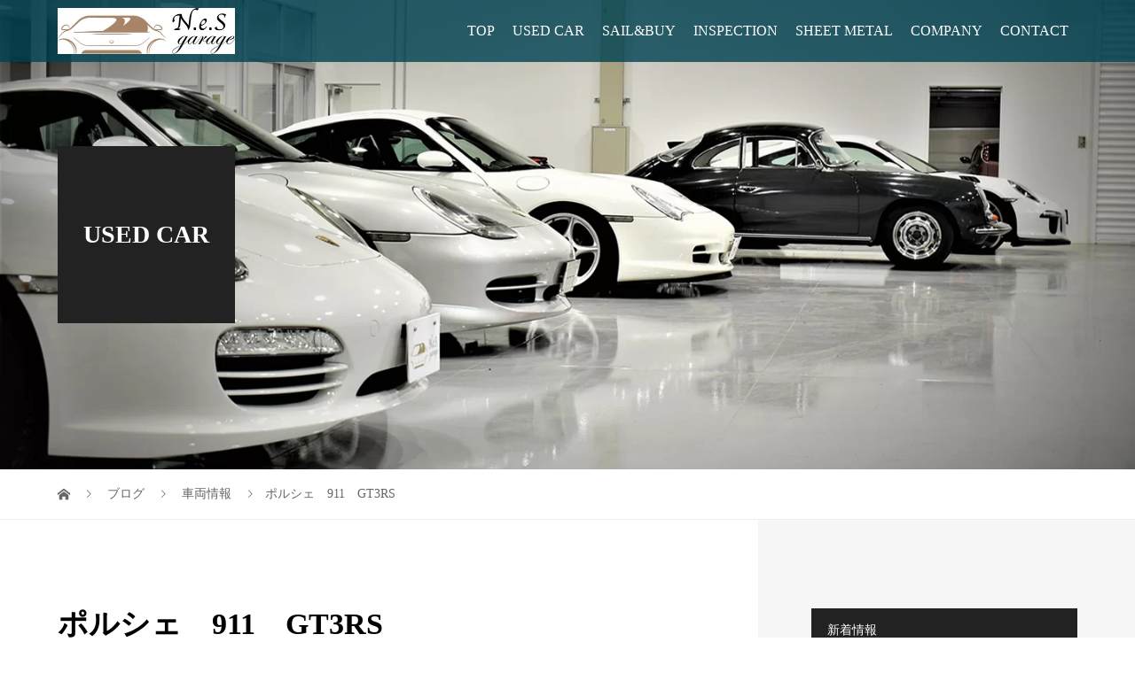

--- FILE ---
content_type: text/html; charset=UTF-8
request_url: https://nes-garage.com/car/%E3%83%9D%E3%83%AB%E3%82%B7%E3%82%A7911%E3%80%80gt3rs/
body_size: 15665
content:
<!DOCTYPE html>
<html dir="ltr" lang="ja">
<head>
<meta charset="UTF-8">
<meta name="description" content="ポルシェ　991　GT3RS価格　：　SOLD　OUT年式　：　2016年式走行　：　13,100ｋｍシフト：　PDKカラー：　オレンジ車検　：　令和３年10月詳細　：　フロントリフティング　・　スポーツエキゾー...">
<meta name="viewport" content="width=device-width">
<title>ポルシェ 911 GT3RS | N.e.S garage～エヌイーエスガレージ～｜群馬県伊勢崎市</title>
	<style>img:is([sizes="auto" i], [sizes^="auto," i]) { contain-intrinsic-size: 3000px 1500px }</style>
	
		<!-- All in One SEO 4.8.7 - aioseo.com -->
	<meta name="robots" content="max-image-preview:large" />
	<meta name="author" content="nes-garage"/>
	<link rel="canonical" href="https://nes-garage.com/car/%e3%83%9d%e3%83%ab%e3%82%b7%e3%82%a7911%e3%80%80gt3rs/" />
	<meta name="generator" content="All in One SEO (AIOSEO) 4.8.7" />
		<script type="application/ld+json" class="aioseo-schema">
			{"@context":"https:\/\/schema.org","@graph":[{"@type":"Article","@id":"https:\/\/nes-garage.com\/car\/%e3%83%9d%e3%83%ab%e3%82%b7%e3%82%a7911%e3%80%80gt3rs\/#article","name":"\u30dd\u30eb\u30b7\u30a7 911 GT3RS | N.e.S garage\uff5e\u30a8\u30cc\u30a4\u30fc\u30a8\u30b9\u30ac\u30ec\u30fc\u30b8\uff5e\uff5c\u7fa4\u99ac\u770c\u4f0a\u52e2\u5d0e\u5e02","headline":"\u30dd\u30eb\u30b7\u30a7\u3000911\u3000GT3RS","author":{"@id":"https:\/\/nes-garage.com\/author\/nes-garage\/#author"},"publisher":{"@id":"https:\/\/nes-garage.com\/#organization"},"image":{"@type":"ImageObject","url":"https:\/\/nes-garage.com\/wp-content\/uploads\/2020\/12\/DSC_01041AAA-scaled.jpg","width":2560,"height":1707},"datePublished":"2020-12-17T20:44:13+09:00","dateModified":"2023-03-27T10:56:59+09:00","inLanguage":"ja","mainEntityOfPage":{"@id":"https:\/\/nes-garage.com\/car\/%e3%83%9d%e3%83%ab%e3%82%b7%e3%82%a7911%e3%80%80gt3rs\/#webpage"},"isPartOf":{"@id":"https:\/\/nes-garage.com\/car\/%e3%83%9d%e3%83%ab%e3%82%b7%e3%82%a7911%e3%80%80gt3rs\/#webpage"},"articleSection":"\u8eca\u4e21\u60c5\u5831"},{"@type":"BreadcrumbList","@id":"https:\/\/nes-garage.com\/car\/%e3%83%9d%e3%83%ab%e3%82%b7%e3%82%a7911%e3%80%80gt3rs\/#breadcrumblist","itemListElement":[{"@type":"ListItem","@id":"https:\/\/nes-garage.com#listItem","position":1,"name":"\u30db\u30fc\u30e0","item":"https:\/\/nes-garage.com","nextItem":{"@type":"ListItem","@id":"https:\/\/nes-garage.com\/category\/car\/#listItem","name":"\u8eca\u4e21\u60c5\u5831"}},{"@type":"ListItem","@id":"https:\/\/nes-garage.com\/category\/car\/#listItem","position":2,"name":"\u8eca\u4e21\u60c5\u5831","item":"https:\/\/nes-garage.com\/category\/car\/","nextItem":{"@type":"ListItem","@id":"https:\/\/nes-garage.com\/car\/%e3%83%9d%e3%83%ab%e3%82%b7%e3%82%a7911%e3%80%80gt3rs\/#listItem","name":"\u30dd\u30eb\u30b7\u30a7\u3000911\u3000GT3RS"},"previousItem":{"@type":"ListItem","@id":"https:\/\/nes-garage.com#listItem","name":"\u30db\u30fc\u30e0"}},{"@type":"ListItem","@id":"https:\/\/nes-garage.com\/car\/%e3%83%9d%e3%83%ab%e3%82%b7%e3%82%a7911%e3%80%80gt3rs\/#listItem","position":3,"name":"\u30dd\u30eb\u30b7\u30a7\u3000911\u3000GT3RS","previousItem":{"@type":"ListItem","@id":"https:\/\/nes-garage.com\/category\/car\/#listItem","name":"\u8eca\u4e21\u60c5\u5831"}}]},{"@type":"Organization","@id":"https:\/\/nes-garage.com\/#organization","name":"Nes garage","url":"https:\/\/nes-garage.com\/"},{"@type":"Person","@id":"https:\/\/nes-garage.com\/author\/nes-garage\/#author","url":"https:\/\/nes-garage.com\/author\/nes-garage\/","name":"nes-garage","image":{"@type":"ImageObject","@id":"https:\/\/nes-garage.com\/car\/%e3%83%9d%e3%83%ab%e3%82%b7%e3%82%a7911%e3%80%80gt3rs\/#authorImage","url":"https:\/\/secure.gravatar.com\/avatar\/d96efaa93f34290cd877abbb1404f7a0e7cebd663f294907a043c03310d7c6fa?s=96&d=mm&r=g","width":96,"height":96,"caption":"nes-garage"}},{"@type":"WebPage","@id":"https:\/\/nes-garage.com\/car\/%e3%83%9d%e3%83%ab%e3%82%b7%e3%82%a7911%e3%80%80gt3rs\/#webpage","url":"https:\/\/nes-garage.com\/car\/%e3%83%9d%e3%83%ab%e3%82%b7%e3%82%a7911%e3%80%80gt3rs\/","name":"\u30dd\u30eb\u30b7\u30a7 911 GT3RS | N.e.S garage\uff5e\u30a8\u30cc\u30a4\u30fc\u30a8\u30b9\u30ac\u30ec\u30fc\u30b8\uff5e\uff5c\u7fa4\u99ac\u770c\u4f0a\u52e2\u5d0e\u5e02","inLanguage":"ja","isPartOf":{"@id":"https:\/\/nes-garage.com\/#website"},"breadcrumb":{"@id":"https:\/\/nes-garage.com\/car\/%e3%83%9d%e3%83%ab%e3%82%b7%e3%82%a7911%e3%80%80gt3rs\/#breadcrumblist"},"author":{"@id":"https:\/\/nes-garage.com\/author\/nes-garage\/#author"},"creator":{"@id":"https:\/\/nes-garage.com\/author\/nes-garage\/#author"},"image":{"@type":"ImageObject","url":"https:\/\/nes-garage.com\/wp-content\/uploads\/2020\/12\/DSC_01041AAA-scaled.jpg","@id":"https:\/\/nes-garage.com\/car\/%e3%83%9d%e3%83%ab%e3%82%b7%e3%82%a7911%e3%80%80gt3rs\/#mainImage","width":2560,"height":1707},"primaryImageOfPage":{"@id":"https:\/\/nes-garage.com\/car\/%e3%83%9d%e3%83%ab%e3%82%b7%e3%82%a7911%e3%80%80gt3rs\/#mainImage"},"datePublished":"2020-12-17T20:44:13+09:00","dateModified":"2023-03-27T10:56:59+09:00"},{"@type":"WebSite","@id":"https:\/\/nes-garage.com\/#website","url":"https:\/\/nes-garage.com\/","name":"N.e.S garage","inLanguage":"ja","publisher":{"@id":"https:\/\/nes-garage.com\/#organization"}}]}
		</script>
		<!-- All in One SEO -->

<link rel='dns-prefetch' href='//challenges.cloudflare.com' />
<script type="text/javascript">
/* <![CDATA[ */
window._wpemojiSettings = {"baseUrl":"https:\/\/s.w.org\/images\/core\/emoji\/16.0.1\/72x72\/","ext":".png","svgUrl":"https:\/\/s.w.org\/images\/core\/emoji\/16.0.1\/svg\/","svgExt":".svg","source":{"concatemoji":"https:\/\/nes-garage.com\/wp-includes\/js\/wp-emoji-release.min.js?ver=6.8.3"}};
/*! This file is auto-generated */
!function(s,n){var o,i,e;function c(e){try{var t={supportTests:e,timestamp:(new Date).valueOf()};sessionStorage.setItem(o,JSON.stringify(t))}catch(e){}}function p(e,t,n){e.clearRect(0,0,e.canvas.width,e.canvas.height),e.fillText(t,0,0);var t=new Uint32Array(e.getImageData(0,0,e.canvas.width,e.canvas.height).data),a=(e.clearRect(0,0,e.canvas.width,e.canvas.height),e.fillText(n,0,0),new Uint32Array(e.getImageData(0,0,e.canvas.width,e.canvas.height).data));return t.every(function(e,t){return e===a[t]})}function u(e,t){e.clearRect(0,0,e.canvas.width,e.canvas.height),e.fillText(t,0,0);for(var n=e.getImageData(16,16,1,1),a=0;a<n.data.length;a++)if(0!==n.data[a])return!1;return!0}function f(e,t,n,a){switch(t){case"flag":return n(e,"\ud83c\udff3\ufe0f\u200d\u26a7\ufe0f","\ud83c\udff3\ufe0f\u200b\u26a7\ufe0f")?!1:!n(e,"\ud83c\udde8\ud83c\uddf6","\ud83c\udde8\u200b\ud83c\uddf6")&&!n(e,"\ud83c\udff4\udb40\udc67\udb40\udc62\udb40\udc65\udb40\udc6e\udb40\udc67\udb40\udc7f","\ud83c\udff4\u200b\udb40\udc67\u200b\udb40\udc62\u200b\udb40\udc65\u200b\udb40\udc6e\u200b\udb40\udc67\u200b\udb40\udc7f");case"emoji":return!a(e,"\ud83e\udedf")}return!1}function g(e,t,n,a){var r="undefined"!=typeof WorkerGlobalScope&&self instanceof WorkerGlobalScope?new OffscreenCanvas(300,150):s.createElement("canvas"),o=r.getContext("2d",{willReadFrequently:!0}),i=(o.textBaseline="top",o.font="600 32px Arial",{});return e.forEach(function(e){i[e]=t(o,e,n,a)}),i}function t(e){var t=s.createElement("script");t.src=e,t.defer=!0,s.head.appendChild(t)}"undefined"!=typeof Promise&&(o="wpEmojiSettingsSupports",i=["flag","emoji"],n.supports={everything:!0,everythingExceptFlag:!0},e=new Promise(function(e){s.addEventListener("DOMContentLoaded",e,{once:!0})}),new Promise(function(t){var n=function(){try{var e=JSON.parse(sessionStorage.getItem(o));if("object"==typeof e&&"number"==typeof e.timestamp&&(new Date).valueOf()<e.timestamp+604800&&"object"==typeof e.supportTests)return e.supportTests}catch(e){}return null}();if(!n){if("undefined"!=typeof Worker&&"undefined"!=typeof OffscreenCanvas&&"undefined"!=typeof URL&&URL.createObjectURL&&"undefined"!=typeof Blob)try{var e="postMessage("+g.toString()+"("+[JSON.stringify(i),f.toString(),p.toString(),u.toString()].join(",")+"));",a=new Blob([e],{type:"text/javascript"}),r=new Worker(URL.createObjectURL(a),{name:"wpTestEmojiSupports"});return void(r.onmessage=function(e){c(n=e.data),r.terminate(),t(n)})}catch(e){}c(n=g(i,f,p,u))}t(n)}).then(function(e){for(var t in e)n.supports[t]=e[t],n.supports.everything=n.supports.everything&&n.supports[t],"flag"!==t&&(n.supports.everythingExceptFlag=n.supports.everythingExceptFlag&&n.supports[t]);n.supports.everythingExceptFlag=n.supports.everythingExceptFlag&&!n.supports.flag,n.DOMReady=!1,n.readyCallback=function(){n.DOMReady=!0}}).then(function(){return e}).then(function(){var e;n.supports.everything||(n.readyCallback(),(e=n.source||{}).concatemoji?t(e.concatemoji):e.wpemoji&&e.twemoji&&(t(e.twemoji),t(e.wpemoji)))}))}((window,document),window._wpemojiSettings);
/* ]]> */
</script>
<link rel="preconnect" href="https://fonts.googleapis.com">
<link rel="preconnect" href="https://fonts.gstatic.com" crossorigin>
<link href="https://fonts.googleapis.com/css2?family=Noto+Sans+JP:wght@400;600" rel="stylesheet">
<style id='wp-emoji-styles-inline-css' type='text/css'>

	img.wp-smiley, img.emoji {
		display: inline !important;
		border: none !important;
		box-shadow: none !important;
		height: 1em !important;
		width: 1em !important;
		margin: 0 0.07em !important;
		vertical-align: -0.1em !important;
		background: none !important;
		padding: 0 !important;
	}
</style>
<link rel='stylesheet' id='wp-block-library-css' href='https://nes-garage.com/wp-includes/css/dist/block-library/style.min.css?ver=6.8.3' type='text/css' media='all' />
<style id='classic-theme-styles-inline-css' type='text/css'>
/*! This file is auto-generated */
.wp-block-button__link{color:#fff;background-color:#32373c;border-radius:9999px;box-shadow:none;text-decoration:none;padding:calc(.667em + 2px) calc(1.333em + 2px);font-size:1.125em}.wp-block-file__button{background:#32373c;color:#fff;text-decoration:none}
</style>
<style id='global-styles-inline-css' type='text/css'>
:root{--wp--preset--aspect-ratio--square: 1;--wp--preset--aspect-ratio--4-3: 4/3;--wp--preset--aspect-ratio--3-4: 3/4;--wp--preset--aspect-ratio--3-2: 3/2;--wp--preset--aspect-ratio--2-3: 2/3;--wp--preset--aspect-ratio--16-9: 16/9;--wp--preset--aspect-ratio--9-16: 9/16;--wp--preset--color--black: #000000;--wp--preset--color--cyan-bluish-gray: #abb8c3;--wp--preset--color--white: #ffffff;--wp--preset--color--pale-pink: #f78da7;--wp--preset--color--vivid-red: #cf2e2e;--wp--preset--color--luminous-vivid-orange: #ff6900;--wp--preset--color--luminous-vivid-amber: #fcb900;--wp--preset--color--light-green-cyan: #7bdcb5;--wp--preset--color--vivid-green-cyan: #00d084;--wp--preset--color--pale-cyan-blue: #8ed1fc;--wp--preset--color--vivid-cyan-blue: #0693e3;--wp--preset--color--vivid-purple: #9b51e0;--wp--preset--gradient--vivid-cyan-blue-to-vivid-purple: linear-gradient(135deg,rgba(6,147,227,1) 0%,rgb(155,81,224) 100%);--wp--preset--gradient--light-green-cyan-to-vivid-green-cyan: linear-gradient(135deg,rgb(122,220,180) 0%,rgb(0,208,130) 100%);--wp--preset--gradient--luminous-vivid-amber-to-luminous-vivid-orange: linear-gradient(135deg,rgba(252,185,0,1) 0%,rgba(255,105,0,1) 100%);--wp--preset--gradient--luminous-vivid-orange-to-vivid-red: linear-gradient(135deg,rgba(255,105,0,1) 0%,rgb(207,46,46) 100%);--wp--preset--gradient--very-light-gray-to-cyan-bluish-gray: linear-gradient(135deg,rgb(238,238,238) 0%,rgb(169,184,195) 100%);--wp--preset--gradient--cool-to-warm-spectrum: linear-gradient(135deg,rgb(74,234,220) 0%,rgb(151,120,209) 20%,rgb(207,42,186) 40%,rgb(238,44,130) 60%,rgb(251,105,98) 80%,rgb(254,248,76) 100%);--wp--preset--gradient--blush-light-purple: linear-gradient(135deg,rgb(255,206,236) 0%,rgb(152,150,240) 100%);--wp--preset--gradient--blush-bordeaux: linear-gradient(135deg,rgb(254,205,165) 0%,rgb(254,45,45) 50%,rgb(107,0,62) 100%);--wp--preset--gradient--luminous-dusk: linear-gradient(135deg,rgb(255,203,112) 0%,rgb(199,81,192) 50%,rgb(65,88,208) 100%);--wp--preset--gradient--pale-ocean: linear-gradient(135deg,rgb(255,245,203) 0%,rgb(182,227,212) 50%,rgb(51,167,181) 100%);--wp--preset--gradient--electric-grass: linear-gradient(135deg,rgb(202,248,128) 0%,rgb(113,206,126) 100%);--wp--preset--gradient--midnight: linear-gradient(135deg,rgb(2,3,129) 0%,rgb(40,116,252) 100%);--wp--preset--font-size--small: 13px;--wp--preset--font-size--medium: 20px;--wp--preset--font-size--large: 36px;--wp--preset--font-size--x-large: 42px;--wp--preset--spacing--20: 0.44rem;--wp--preset--spacing--30: 0.67rem;--wp--preset--spacing--40: 1rem;--wp--preset--spacing--50: 1.5rem;--wp--preset--spacing--60: 2.25rem;--wp--preset--spacing--70: 3.38rem;--wp--preset--spacing--80: 5.06rem;--wp--preset--shadow--natural: 6px 6px 9px rgba(0, 0, 0, 0.2);--wp--preset--shadow--deep: 12px 12px 50px rgba(0, 0, 0, 0.4);--wp--preset--shadow--sharp: 6px 6px 0px rgba(0, 0, 0, 0.2);--wp--preset--shadow--outlined: 6px 6px 0px -3px rgba(255, 255, 255, 1), 6px 6px rgba(0, 0, 0, 1);--wp--preset--shadow--crisp: 6px 6px 0px rgba(0, 0, 0, 1);}:where(.is-layout-flex){gap: 0.5em;}:where(.is-layout-grid){gap: 0.5em;}body .is-layout-flex{display: flex;}.is-layout-flex{flex-wrap: wrap;align-items: center;}.is-layout-flex > :is(*, div){margin: 0;}body .is-layout-grid{display: grid;}.is-layout-grid > :is(*, div){margin: 0;}:where(.wp-block-columns.is-layout-flex){gap: 2em;}:where(.wp-block-columns.is-layout-grid){gap: 2em;}:where(.wp-block-post-template.is-layout-flex){gap: 1.25em;}:where(.wp-block-post-template.is-layout-grid){gap: 1.25em;}.has-black-color{color: var(--wp--preset--color--black) !important;}.has-cyan-bluish-gray-color{color: var(--wp--preset--color--cyan-bluish-gray) !important;}.has-white-color{color: var(--wp--preset--color--white) !important;}.has-pale-pink-color{color: var(--wp--preset--color--pale-pink) !important;}.has-vivid-red-color{color: var(--wp--preset--color--vivid-red) !important;}.has-luminous-vivid-orange-color{color: var(--wp--preset--color--luminous-vivid-orange) !important;}.has-luminous-vivid-amber-color{color: var(--wp--preset--color--luminous-vivid-amber) !important;}.has-light-green-cyan-color{color: var(--wp--preset--color--light-green-cyan) !important;}.has-vivid-green-cyan-color{color: var(--wp--preset--color--vivid-green-cyan) !important;}.has-pale-cyan-blue-color{color: var(--wp--preset--color--pale-cyan-blue) !important;}.has-vivid-cyan-blue-color{color: var(--wp--preset--color--vivid-cyan-blue) !important;}.has-vivid-purple-color{color: var(--wp--preset--color--vivid-purple) !important;}.has-black-background-color{background-color: var(--wp--preset--color--black) !important;}.has-cyan-bluish-gray-background-color{background-color: var(--wp--preset--color--cyan-bluish-gray) !important;}.has-white-background-color{background-color: var(--wp--preset--color--white) !important;}.has-pale-pink-background-color{background-color: var(--wp--preset--color--pale-pink) !important;}.has-vivid-red-background-color{background-color: var(--wp--preset--color--vivid-red) !important;}.has-luminous-vivid-orange-background-color{background-color: var(--wp--preset--color--luminous-vivid-orange) !important;}.has-luminous-vivid-amber-background-color{background-color: var(--wp--preset--color--luminous-vivid-amber) !important;}.has-light-green-cyan-background-color{background-color: var(--wp--preset--color--light-green-cyan) !important;}.has-vivid-green-cyan-background-color{background-color: var(--wp--preset--color--vivid-green-cyan) !important;}.has-pale-cyan-blue-background-color{background-color: var(--wp--preset--color--pale-cyan-blue) !important;}.has-vivid-cyan-blue-background-color{background-color: var(--wp--preset--color--vivid-cyan-blue) !important;}.has-vivid-purple-background-color{background-color: var(--wp--preset--color--vivid-purple) !important;}.has-black-border-color{border-color: var(--wp--preset--color--black) !important;}.has-cyan-bluish-gray-border-color{border-color: var(--wp--preset--color--cyan-bluish-gray) !important;}.has-white-border-color{border-color: var(--wp--preset--color--white) !important;}.has-pale-pink-border-color{border-color: var(--wp--preset--color--pale-pink) !important;}.has-vivid-red-border-color{border-color: var(--wp--preset--color--vivid-red) !important;}.has-luminous-vivid-orange-border-color{border-color: var(--wp--preset--color--luminous-vivid-orange) !important;}.has-luminous-vivid-amber-border-color{border-color: var(--wp--preset--color--luminous-vivid-amber) !important;}.has-light-green-cyan-border-color{border-color: var(--wp--preset--color--light-green-cyan) !important;}.has-vivid-green-cyan-border-color{border-color: var(--wp--preset--color--vivid-green-cyan) !important;}.has-pale-cyan-blue-border-color{border-color: var(--wp--preset--color--pale-cyan-blue) !important;}.has-vivid-cyan-blue-border-color{border-color: var(--wp--preset--color--vivid-cyan-blue) !important;}.has-vivid-purple-border-color{border-color: var(--wp--preset--color--vivid-purple) !important;}.has-vivid-cyan-blue-to-vivid-purple-gradient-background{background: var(--wp--preset--gradient--vivid-cyan-blue-to-vivid-purple) !important;}.has-light-green-cyan-to-vivid-green-cyan-gradient-background{background: var(--wp--preset--gradient--light-green-cyan-to-vivid-green-cyan) !important;}.has-luminous-vivid-amber-to-luminous-vivid-orange-gradient-background{background: var(--wp--preset--gradient--luminous-vivid-amber-to-luminous-vivid-orange) !important;}.has-luminous-vivid-orange-to-vivid-red-gradient-background{background: var(--wp--preset--gradient--luminous-vivid-orange-to-vivid-red) !important;}.has-very-light-gray-to-cyan-bluish-gray-gradient-background{background: var(--wp--preset--gradient--very-light-gray-to-cyan-bluish-gray) !important;}.has-cool-to-warm-spectrum-gradient-background{background: var(--wp--preset--gradient--cool-to-warm-spectrum) !important;}.has-blush-light-purple-gradient-background{background: var(--wp--preset--gradient--blush-light-purple) !important;}.has-blush-bordeaux-gradient-background{background: var(--wp--preset--gradient--blush-bordeaux) !important;}.has-luminous-dusk-gradient-background{background: var(--wp--preset--gradient--luminous-dusk) !important;}.has-pale-ocean-gradient-background{background: var(--wp--preset--gradient--pale-ocean) !important;}.has-electric-grass-gradient-background{background: var(--wp--preset--gradient--electric-grass) !important;}.has-midnight-gradient-background{background: var(--wp--preset--gradient--midnight) !important;}.has-small-font-size{font-size: var(--wp--preset--font-size--small) !important;}.has-medium-font-size{font-size: var(--wp--preset--font-size--medium) !important;}.has-large-font-size{font-size: var(--wp--preset--font-size--large) !important;}.has-x-large-font-size{font-size: var(--wp--preset--font-size--x-large) !important;}
:where(.wp-block-post-template.is-layout-flex){gap: 1.25em;}:where(.wp-block-post-template.is-layout-grid){gap: 1.25em;}
:where(.wp-block-columns.is-layout-flex){gap: 2em;}:where(.wp-block-columns.is-layout-grid){gap: 2em;}
:root :where(.wp-block-pullquote){font-size: 1.5em;line-height: 1.6;}
</style>
<link rel='stylesheet' id='contact-form-7-css' href='https://nes-garage.com/wp-content/plugins/contact-form-7/includes/css/styles.css?ver=6.1.1' type='text/css' media='all' />
<link rel='stylesheet' id='foobox-free-min-css' href='https://nes-garage.com/wp-content/plugins/foobox-image-lightbox/free/css/foobox.free.min.css?ver=2.7.35' type='text/css' media='all' />
<link rel='stylesheet' id='vogue-style-css' href='https://nes-garage.com/wp-content/themes/vogue_tcd051/style.css?ver=2.1.2' type='text/css' media='all' />
<link rel='stylesheet' id='design-plus-css' href='https://nes-garage.com/wp-content/themes/vogue_tcd051/assets/css/design-plus.css?ver=2.1.2' type='text/css' media='all' />
<link rel='stylesheet' id='sns-button-css' href='https://nes-garage.com/wp-content/themes/vogue_tcd051/assets/css/sns-botton.css?ver=2.1.2' type='text/css' media='all' />
<link rel='stylesheet' id='tablepress-default-css' href='https://nes-garage.com/wp-content/plugins/tablepress/css/build/default.css?ver=3.2.3' type='text/css' media='all' />
<style>:root {
  --tcd-font-type1: Arial,"Hiragino Sans","Yu Gothic Medium","Meiryo",sans-serif;
  --tcd-font-type2: "Times New Roman",Times,"Yu Mincho","游明朝","游明朝体","Hiragino Mincho Pro",serif;
  --tcd-font-type3: Palatino,"Yu Kyokasho","游教科書体","UD デジタル 教科書体 N","游明朝","游明朝体","Hiragino Mincho Pro","Meiryo",serif;
  --tcd-font-type-logo: "Noto Sans JP",sans-serif;
}</style>
<script type="text/javascript" src="https://nes-garage.com/wp-includes/js/jquery/jquery.min.js?ver=3.7.1" id="jquery-core-js"></script>
<script type="text/javascript" src="https://nes-garage.com/wp-includes/js/jquery/jquery-migrate.min.js?ver=3.4.1" id="jquery-migrate-js"></script>
<script type="text/javascript" id="foobox-free-min-js-before">
/* <![CDATA[ */
/* Run FooBox FREE (v2.7.35) */
var FOOBOX = window.FOOBOX = {
	ready: true,
	disableOthers: false,
	o: {wordpress: { enabled: true }, countMessage:'image %index of %total', captions: { dataTitle: ["captionTitle","title"], dataDesc: ["captionDesc","description"] }, rel: '', excludes:'.fbx-link,.nofoobox,.nolightbox,a[href*="pinterest.com/pin/create/button/"]', affiliate : { enabled: false }},
	selectors: [
		".foogallery-container.foogallery-lightbox-foobox", ".foogallery-container.foogallery-lightbox-foobox-free", ".gallery", ".wp-block-gallery", ".wp-caption", ".wp-block-image", "a:has(img[class*=wp-image-])", ".foobox"
	],
	pre: function( $ ){
		// Custom JavaScript (Pre)
		
	},
	post: function( $ ){
		// Custom JavaScript (Post)
		
		// Custom Captions Code
		
	},
	custom: function( $ ){
		// Custom Extra JS
		
	}
};
/* ]]> */
</script>
<script type="text/javascript" src="https://nes-garage.com/wp-content/plugins/foobox-image-lightbox/free/js/foobox.free.min.js?ver=2.7.35" id="foobox-free-min-js"></script>
<link rel="https://api.w.org/" href="https://nes-garage.com/wp-json/" /><link rel="alternate" title="JSON" type="application/json" href="https://nes-garage.com/wp-json/wp/v2/posts/234" /><link rel="EditURI" type="application/rsd+xml" title="RSD" href="https://nes-garage.com/xmlrpc.php?rsd" />
<meta name="generator" content="WordPress 6.8.3" />
<link rel='shortlink' href='https://nes-garage.com/?p=234' />
<link rel="alternate" title="oEmbed (JSON)" type="application/json+oembed" href="https://nes-garage.com/wp-json/oembed/1.0/embed?url=https%3A%2F%2Fnes-garage.com%2Fcar%2F%25e3%2583%259d%25e3%2583%25ab%25e3%2582%25b7%25e3%2582%25a7911%25e3%2580%2580gt3rs%2F" />
<link rel="alternate" title="oEmbed (XML)" type="text/xml+oembed" href="https://nes-garage.com/wp-json/oembed/1.0/embed?url=https%3A%2F%2Fnes-garage.com%2Fcar%2F%25e3%2583%259d%25e3%2583%25ab%25e3%2582%25b7%25e3%2582%25a7911%25e3%2580%2580gt3rs%2F&#038;format=xml" />
<!-- Global site tag (gtag.js) - Google Analytics -->
<script async src="https://www.googletagmanager.com/gtag/js?id=G-E39TKDGC1X"></script>
<script>
  window.dataLayer = window.dataLayer || [];
  function gtag(){dataLayer.push(arguments);}
  gtag('js', new Date());

  gtag('config', 'G-E39TKDGC1X');
</script><style>
/* primary color */
.p-widget-search__submit:hover, .slick-arrow:hover, .p-tab__content-pager-item.is-active a, .p-tab__content-pager-item a:hover, .p-content04__slider .slick-arrow:hover, .p-hero-header__link:hover, .c-comment__form-submit:hover, .p-page-links a span, .p-pager__item span, .p-pager__item a:hover, .p-global-nav .sub-menu a:hover, .p-button:hover, .c-pw__btn--submit, .p-content02 .slick-arrow:hover { background: #004353; }
.p-article04__category a:hover, .p-article04__title a:hover, .p-content03__blog-archive-link:hover, .p-content03__news-archive-link:hover, .p-latest-news__archive-link:hover, .p-article01__title a:hover, .p-article01__category a:hover, .widget_nav_menu a:hover, .p-breadcrumb__item a:hover, .p-social-nav__item a:hover, .p-article03__title a:hover, .p-widget-post-list__item-title a:hover, .p-widget a:hover{ color: #004353; }
.p-social-nav__item--note a:hover:before, .p-social-nav__item--youtube a:hover:before{ background-color:#004353; }
/* secondary color */
.p-widget-search__submit,#searchform #searchsubmit,  .p-latest-news__title, .p-tab__nav-item.is-active a, .p-tab__nav-item a:hover, .slick-arrow, .slick-arrow:focus, .p-tab__content-pager-item a, .p-content04__slider .slick-arrow, .p-hero-header__link, .p-hero-header .slick-arrow, .c-comment__form-submit, .p-page-links span, .p-page-links a span:hover, .p-pager__item a, .p-pager__item .dots, .p-widget__title, .widget_block .wp-block-heading,  .p-global-nav .sub-menu a, .p-content02 .slick-arrow { background: #222222; }
.p-tab__content-img-nav { background: rgba(34, 34, 34, 0.7); }
.p-tab__nav-item.is-active a, .p-tab__nav-item a:hover { border-color: #222222 }

/* font type */

body { font-family:  var(--tcd-font-type2);  }

/* headline font type */
.p-page-header__title, .p-archive-header__title, .p-article01__title, .p-article02__title, .p-entry__title, .p-main-image__title, .c-nav01__item, .p-article03__title, .p-widget-post-list__item-title, .p-content02__item-title, .p-content01__catch, .p-content04__catch, .p-article04__title, .p-content03__blog-catch, .p-content03__news-catch, .p-hero-header__nav-item-title, .p-hero-header__slider-item-title {
font-family:  var(--tcd-font-type2); 
}
.rich_font_logo { font-family: var(--tcd-font-type-logo); font-weight: bold !important;}

/* sidebar */
.l-contents { background: linear-gradient(to right, #fff 0%, #fff 50%, #f6f6f6 50%, #f6f6f6 100%); }
.l-contents--rev { background: linear-gradient(to left, #fff 0%, #fff 50%, #f6f6f6 50%, #f6f6f6 100%); }
.l-secondary { background: #f6f6f6; }
  .p-toc--sidebar {
  background: #ffffff !important;
  }

/* load */

/* hover effect */
.p-hover-effect--type1:hover img { -webkit-transform: scale(1.2); transform: scale(1.2); }
@media only screen and (min-width: 767px) {.p-hover-effect--type2 img { margin-left: 15px; -webkit-transform: scale(1.3) translate3d(-15px, 0, 0); transform: scale(1.3) translate3d(-15px, 0, 0); }}
.p-hover-effect--type2:hover img { opacity: 0.5 }
.p-hover-effect--type3 { background: #ffffff; }
.p-hover-effect--type3:hover img { opacity: 0.5; }

/* splash */
@-webkit-keyframes splashImageFadeIn { from { opacity: 0; } to { opacity: <br />
<b>Warning</b>:  Undefined variable $splash_bg_opacity in <b>/home/r5036096/public_html/nes-garage.com/wp-content/themes/vogue_tcd051/inc/head.php</b> on line <b>162</b><br />
; } }
@keyframes splashImageFadeIn { from { opacity: 0; } to { opacity: <br />
<b>Warning</b>:  Undefined variable $splash_bg_opacity in <b>/home/r5036096/public_html/nes-garage.com/wp-content/themes/vogue_tcd051/inc/head.php</b> on line <b>163</b><br />
; } }

/* contents builder */
#cb_0 .p-content03__news-list-item a:hover { background: #333333; }
@media only screen and (max-width: 767px) { .p-content03__news-list { background: #222222; } }

/* entry body */
.p-entry__body, .p-entry__body p { font-size: 14px; }
.p-entry__body a, .custom-html-widget a { color: #004353; }

/* plan */
.p-content02__item { width: 33.333333333333%; }
.p-content02__item a:hover .p-content02__item-img { opacity: 0; }

/* header */
.l-header { background: rgba(0, 67, 83, 0.8); }
.l-header__logo a, .p-global-nav > li > a, .c-menu-button { color: #ffffff; }
.l-header__logo a:hover, .p-global-nav > li > a:hover { color: #7fa1a9; }
.l-header { -webkit-animation: slideDown 1.5s ease-in-out 0s forwards; animation: slideDown 1.5s ease-in-out 0s forwards;
}
.p-hero-header__link { -webkit-animation: slideUp 1.5s ease-in-out 0s forwards; animation: slideUp 1.5s ease-in-out 0s forwards; }


/* footer */
.p-request__btn { background: #004353; }
.p-request__btn:hover { background: #666666; }

/* password protected pages */
.c-pw .c-pw__btn--register { background: #004353; color: #fff; }
.c-pw__btn--register:hover { background: #222222; }

/* responsive */
@media only screen and (max-width: 991px) {
.p-pagetop a { background: #222222 }
}
@media only screen and (max-width: 767px) {
.l-header { background: #004353; animation: none; -webkit-animation: none; }
.p-request > a::after { color: #ffffff; }
.p-content02__item { width: 100%; }
.p-tab .slick-arrow:hover, .p-content04 .slick-arrow:hover { background: #222222; }
}



/* custom CSS */
/*トップスライダーの高さ*/
.p-hero-header {
      height: 640px;
}
@media screen and (max-width: 650px){
.p-hero-header {
      height: 470px;
}
}
/*pcとスマホの改行指定*/
@media screen and (min-width: 650px){	
  .br-pc { display:block; }
  .br-sp { display:none; }
}
@media screen and (max-width: 650px){	
  .br-pc { display:none; }
  .br-sp { display:block; }
}

/*グローバルメニューの左右の空白調整*/
.p-global-nav > li > a {
    padding-left: 10px;
    padding-right: 10px;
}

/*マイナスのmarginが入っていたので消す*/
.post_row {
    margin-left: 0;
    margin-right: 0;
}

/*スマホの時スライダー上の空白を消す*/
@media only screen and (max-width: 767px){
.l-main {
    padding-top: 0;
}
}

/*カーライフのお手伝いのテキスト*/
.otetsudai{
    text-align: center;
    padding: 15px 0 40px 0;
    font-size: 18px;
    line-height: 1.6em;
}
/*スマホ*/
@media screen and (max-width: 650px){
.otetsudai{
    text-align: left;
    padding: 5px 10px 35px 10px;
    font-size: 15px;
}
}

/*フォバーで画像をズーム*/
.zoom_box{
 width:450px;
 margin:0 auto; 
 overflow: hidden;
}
.zoom_box img{
	display: block;
	transition: 0.5s;
}
.zoom_box img:hover{
           width: 450px;
  transform:scale(1.1,1.1);
  transition:1s all;
}
/*スマホ*/
@media screen and (max-width: 650px){
.zoom_box{
 width:340px;
}
}


/*ボタン*/
.button-kuruma{
  display: inline-block;
  padding: 0.3em 1em;
  text-decoration: none;
  color: #ffffff !important;
  background: #004353;
  border-radius: 3px;
  transition: .4s;
  font-size: 30px;
}
.button-kuruma:hover {
  background: #ffffff;
  color: #004353 !important;
}


/*CONTACTの調整*/
/*コンタクトの背景*/
.top-contact{
  background-image: url(http://nes-garage.com/wp-content/uploads/2020/12/top-contact-back.jpg);
  padding: 30px;
  background-repeat: no-repeat;
}
@media screen and (max-width: 650px){
.top-contact{
  background-image: url(http://nes-garage.com/wp-content/uploads/2020/12/top-contact-back-sp.jpg);
  padding: 10px;
}
}
#tel-tyousei{
  font-size: 35px;
  font-weight: bold;
  text-shadow: 1px 2px 3px #000000;
}
#tel-tyousei a{
  color:#ffffff;
  text-shadow: 1px 2px 3px #000000;
}

@media screen and (max-width: 650px){
#tel-tyousei{
  font-size: 25px;
}
}

/*スマホ下部のボタン設定*/
.c-footer-bar__item:only-child .c-footer-bar__icon {
    display: inline-flex !important;
}
.c-footer-bar a {
    padding: 30px 0 20px 0;
}
.c-footer-bar {
  font-size: 14px;
}
.c-footer-bar__icon::before {
    font-size: 19px;
    POSITION: absolute;
    LEFT: -26px;
    TOP: -3px;
}


/*-------------------------------------------*/
/*  お問い合わせフォーム
/*-------------------------------------------*/
/* デザインカスタマイズ */
div.wpcf7 { background:#fafafa; border:1px solid #ddd; padding:0px; -moz-border-radius:10px; -khtml-border-radius:10px; -webkit-border-radius:10px; border-radius:10px; margin:0 0 30px 0; }
div.wpcf7 p { padding:20px 20px 0; margin:0; font-size:11px; }
div.wpcf7 input, .wpcf7 textarea { border:1px solid #ccc; padding:8px; font-size:14px; }
div.wpcf7 textarea { width:97.5%; height:300px; }
div.wpcf7 input.wpcf7-submit {
   cursor:pointer; color:#fff; font-weight:bold; font-size:14px; width:200px; height:45px; margin:0 auto; display:block;
   -moz-border-radius:5px; -khtml-border-radius:5px; -webkit-border-radius:5px; border-radius:5px;
   background:#333; box-shadow: 0px 0px 3px 0px rgba(0, 0, 0, 0.5), inset 0px 32px 0px -12px #808080; border:1px solid #666;
}
div.wpcf7 input.wpcf7-submit:hover { background:#006080; box-shadow: 0px 0px 3px 0px rgba(0, 0, 0, 0.5), inset 0px 32px 0px -12px #007ea8; border:1px solid #006080; }
.wpcf7 input.wpcf7-submit:active { box-shadow:none; bottom:-2px; position:relative; }
.wpcf7 input:focus, .wpcf7 textarea:focus { border:1px solid #009de1; }
.wpcf7-captchac { border:1px solid #ccc; } 
 
/* エラー個所をわかりやすく表示 */
.wpcf7 .wpcf7-not-valid { background: #ffb6c1; }
.wpcf7 span.wpcf7-not-valid-tip {font-size: 80%;}
.wpcf7 .wpcf7-response-output {margin: 10px 0 0; padding: 8px 35px 8px 14px; text-shadow: 0 1px 0 rgba(255, 255, 255, 0.5);
    -webkit-border-radius: 4px; -moz-border-radius: 4px; border-radius: 4px; }
.wpcf7 .wpcf7-validation-errors {color: #B94A48; background-color: #F2DEDE; border: 1px solid #EED3D7;}
.wpcf7 .wpcf7-mail-sent-ok {color: #3A87AD; background-color: #D9EDF7; border: 1px solid #BCE8F1;}
 
/* 必須赤色表示 */
.wpcf7 .required { color: #f00;}
/* 任意緑色表示 */
.wpcf7 .any{ color: #080;}
</style>
<style type="text/css">

</style>
<link rel="icon" href="https://nes-garage.com/wp-content/uploads/2020/11/favicon-120x120.jpg" sizes="32x32" />
<link rel="icon" href="https://nes-garage.com/wp-content/uploads/2020/11/favicon-200x200.jpg" sizes="192x192" />
<link rel="apple-touch-icon" href="https://nes-garage.com/wp-content/uploads/2020/11/favicon-200x200.jpg" />
<meta name="msapplication-TileImage" content="https://nes-garage.com/wp-content/uploads/2020/11/favicon-300x300.jpg" />
<!-- Google tag (gtag.js) -->
<script async src="https://www.googletagmanager.com/gtag/js?id=G-QC30Y5XLDR"></script>
<script>
  window.dataLayer = window.dataLayer || [];
  function gtag(){dataLayer.push(arguments);}
  gtag('js', new Date());

  gtag('config', 'G-QC30Y5XLDR');
</script>
</head>
<body class="wp-singular post-template-default single single-post postid-234 single-format-standard wp-embed-responsive wp-theme-vogue_tcd051">
<header id="js-header" class="l-header l-header--fixed is-active">
	<div class="l-header__inner">
				<div class="l-header__logo c-logo c-logo--retina">
								<a href="https://nes-garage.com/">
				<img src="https://nes-garage.com/wp-content/uploads/2020/12/logo.jpg" alt="N.e.S garage">
			</a>
					</div>		<a href="#" id="js-menu-button" class="p-menu-button c-menu-button"></a>
		<nav class="menu-menu-1-container"><ul id="js-global-nav" class="p-global-nav u-clearfix"><li id="menu-item-40" class="menu-item menu-item-type-post_type menu-item-object-page menu-item-home menu-item-40"><a href="https://nes-garage.com/">TOP<span></span></a></li>
<li id="menu-item-48" class="menu-item menu-item-type-post_type menu-item-object-page current_page_parent menu-item-48"><a href="https://nes-garage.com/used-car/">USED CAR<span></span></a></li>
<li id="menu-item-46" class="menu-item menu-item-type-post_type menu-item-object-page menu-item-46"><a href="https://nes-garage.com/sail/">SAIL&#038;BUY<span></span></a></li>
<li id="menu-item-123" class="menu-item menu-item-type-post_type menu-item-object-page menu-item-123"><a href="https://nes-garage.com/inspection/">INSPECTION<span></span></a></li>
<li id="menu-item-122" class="menu-item menu-item-type-post_type menu-item-object-page menu-item-122"><a href="https://nes-garage.com/sheet-metal/">SHEET METAL<span></span></a></li>
<li id="menu-item-44" class="menu-item menu-item-type-post_type menu-item-object-page menu-item-44"><a href="https://nes-garage.com/company/">COMPANY<span></span></a></li>
<li id="menu-item-42" class="menu-item menu-item-type-post_type menu-item-object-page menu-item-42"><a href="https://nes-garage.com/contact/">CONTACT<span></span></a></li>
</ul></nav>	</div>
</header>
<main class="l-main">	
		<header class="p-page-header" style="background-image: url(https://nes-garage.com/wp-content/uploads/2020/12/usedcar-top.jpg);">
		<div class="p-page-header__inner l-inner">
						<div class="p-page-header__title" style="background: rgba(34, 34, 34, 1); color: #ffffff; font-size: 28px;">USED CAR</div>
					</div>
	</header>
		<div class="p-breadcrumb c-breadcrumb">
		<ul class="p-breadcrumb__inner l-inner" itemscope itemtype="https://schema.org/BreadcrumbList">
			<li class="p-breadcrumb__item c-breadcrumb__item c-breadcrumb__item--home" itemprop="itemListElement" itemscope
      itemtype="https://schema.org/ListItem">
				<a href="https://nes-garage.com/" itemprop="item"><span itemprop="name">HOME</span></a>
				<meta itemprop="position" content="1" />
			</li>
						<li class="p-breadcrumb__item c-breadcrumb__item" itemprop="itemListElement" itemscope itemtype="https://schema.org/ListItem">
				<a href="https://nes-garage.com/used-car/" itemprop="item">
					<span itemprop="name">ブログ</span>
				</a>
				<meta itemprop="position" content="2" />
			</li>
			<li class="p-breadcrumb__item c-breadcrumb__item" itemprop="itemListElement" itemscope itemtype="https://schema.org/ListItem">
								<a href="https://nes-garage.com/category/car/" itemprop="item">
					<span itemprop="name">車両情報</span>
				</a>
								<meta itemprop="position" content="3" />
			</li>
			<li class="p-breadcrumb__item c-breadcrumb__item" itemprop="itemListElement" itemscope itemtype="https://schema.org/ListItem"><span itemprop="name">ポルシェ　911　GT3RS</span><meta itemprop="position" content="4" /></li>
					</ul>	
	</div>	
	<div class="l-contents">
		<div class="l-contents__inner l-inner">
						<article class="p-entry l-primary">
				<header class="p-entry__header">
					<h1 class="p-entry__title" style="font-size: 34px;">ポルシェ　911　GT3RS</h1>
										<p class="p-entry__meta">
						<time class="p-entry__date" datetime="2020-12-17">2020.12.17</time><span class="p-entry__category"><a href="https://nes-garage.com/category/car/" rel="category tag">車両情報</a></span>					</p>
									</header>
												<div class="p-entry__thumbnail">
					<img width="2560" height="1707" src="https://nes-garage.com/wp-content/uploads/2020/12/DSC_01041AAA-scaled.jpg" class="attachment-post-thumbnail size-post-thumbnail wp-post-image" alt="" decoding="async" fetchpriority="high" srcset="https://nes-garage.com/wp-content/uploads/2020/12/DSC_01041AAA-scaled.jpg 2560w, https://nes-garage.com/wp-content/uploads/2020/12/DSC_01041AAA-300x200.jpg 300w, https://nes-garage.com/wp-content/uploads/2020/12/DSC_01041AAA-1024x683.jpg 1024w, https://nes-garage.com/wp-content/uploads/2020/12/DSC_01041AAA-768x512.jpg 768w, https://nes-garage.com/wp-content/uploads/2020/12/DSC_01041AAA-1536x1024.jpg 1536w, https://nes-garage.com/wp-content/uploads/2020/12/DSC_01041AAA-2048x1365.jpg 2048w, https://nes-garage.com/wp-content/uploads/2020/12/DSC_01041AAA-480x320.jpg 480w" sizes="(max-width: 2560px) 100vw, 2560px" />				</div>
								<div class="p-entry__body u-clearfix">
					<h3>ポルシェ　991　GT3RS</h3>
<p>価格　：　SOLD　OUT<br />
年式　：　2016年式<br />
走行　：　13,100ｋｍ<br />
シフト：　PDK<br />
カラー：　オレンジ<br />
車検　：　令和３年10月<br />
詳細　：　フロントリフティング　・　スポーツエキゾースト　・　カーボンインテリアトリム　　・<br />
ディーラー車</p>
The gallery was not found!
<p><img decoding="async" class="alignnone size-medium wp-image-263" src="https://nes-garage.com/wp-content/uploads/2020/12/DSC_01041A-300x200.jpg" alt="" width="300" height="200" srcset="https://nes-garage.com/wp-content/uploads/2020/12/DSC_01041A-300x200.jpg 300w, https://nes-garage.com/wp-content/uploads/2020/12/DSC_01041A-1024x683.jpg 1024w, https://nes-garage.com/wp-content/uploads/2020/12/DSC_01041A-768x512.jpg 768w, https://nes-garage.com/wp-content/uploads/2020/12/DSC_01041A-1536x1024.jpg 1536w, https://nes-garage.com/wp-content/uploads/2020/12/DSC_01041A-2048x1365.jpg 2048w, https://nes-garage.com/wp-content/uploads/2020/12/DSC_01041A-480x320.jpg 480w, https://nes-garage.com/wp-content/uploads/2020/12/DSC_01041A-680x450.jpg 680w" sizes="(max-width: 300px) 100vw, 300px" /><img decoding="async" class="alignnone size-medium wp-image-275" src="https://nes-garage.com/wp-content/uploads/2020/12/DSC_0108AA-300x200.jpg" alt="" width="300" height="200" srcset="https://nes-garage.com/wp-content/uploads/2020/12/DSC_0108AA-300x200.jpg 300w, https://nes-garage.com/wp-content/uploads/2020/12/DSC_0108AA-1024x683.jpg 1024w, https://nes-garage.com/wp-content/uploads/2020/12/DSC_0108AA-768x512.jpg 768w, https://nes-garage.com/wp-content/uploads/2020/12/DSC_0108AA-1536x1024.jpg 1536w, https://nes-garage.com/wp-content/uploads/2020/12/DSC_0108AA-2048x1365.jpg 2048w, https://nes-garage.com/wp-content/uploads/2020/12/DSC_0108AA-480x320.jpg 480w, https://nes-garage.com/wp-content/uploads/2020/12/DSC_0108AA-680x450.jpg 680w" sizes="(max-width: 300px) 100vw, 300px" /> <img loading="lazy" decoding="async" class="alignnone size-medium wp-image-243" src="https://nes-garage.com/wp-content/uploads/2020/12/DSC_0208A-300x200.jpg" alt="" width="300" height="200" srcset="https://nes-garage.com/wp-content/uploads/2020/12/DSC_0208A-300x200.jpg 300w, https://nes-garage.com/wp-content/uploads/2020/12/DSC_0208A-1024x683.jpg 1024w, https://nes-garage.com/wp-content/uploads/2020/12/DSC_0208A-768x512.jpg 768w, https://nes-garage.com/wp-content/uploads/2020/12/DSC_0208A-1536x1024.jpg 1536w, https://nes-garage.com/wp-content/uploads/2020/12/DSC_0208A-2048x1365.jpg 2048w, https://nes-garage.com/wp-content/uploads/2020/12/DSC_0208A-480x320.jpg 480w, https://nes-garage.com/wp-content/uploads/2020/12/DSC_0208A-680x450.jpg 680w" sizes="auto, (max-width: 300px) 100vw, 300px" /> <img loading="lazy" decoding="async" class="alignnone size-medium wp-image-245" src="https://nes-garage.com/wp-content/uploads/2020/12/DSC_0220A-300x200.jpg" alt="" width="300" height="200" srcset="https://nes-garage.com/wp-content/uploads/2020/12/DSC_0220A-300x200.jpg 300w, https://nes-garage.com/wp-content/uploads/2020/12/DSC_0220A-1024x683.jpg 1024w, https://nes-garage.com/wp-content/uploads/2020/12/DSC_0220A-768x512.jpg 768w, https://nes-garage.com/wp-content/uploads/2020/12/DSC_0220A-1536x1024.jpg 1536w, https://nes-garage.com/wp-content/uploads/2020/12/DSC_0220A-2048x1365.jpg 2048w, https://nes-garage.com/wp-content/uploads/2020/12/DSC_0220A-480x320.jpg 480w, https://nes-garage.com/wp-content/uploads/2020/12/DSC_0220A-680x450.jpg 680w" sizes="auto, (max-width: 300px) 100vw, 300px" /> <img loading="lazy" decoding="async" class="alignnone size-medium wp-image-249" src="https://nes-garage.com/wp-content/uploads/2020/12/DSC_0243A-300x200.jpg" alt="" width="300" height="200" srcset="https://nes-garage.com/wp-content/uploads/2020/12/DSC_0243A-300x200.jpg 300w, https://nes-garage.com/wp-content/uploads/2020/12/DSC_0243A-1024x683.jpg 1024w, https://nes-garage.com/wp-content/uploads/2020/12/DSC_0243A-768x512.jpg 768w, https://nes-garage.com/wp-content/uploads/2020/12/DSC_0243A-1536x1024.jpg 1536w, https://nes-garage.com/wp-content/uploads/2020/12/DSC_0243A-2048x1365.jpg 2048w, https://nes-garage.com/wp-content/uploads/2020/12/DSC_0243A-480x320.jpg 480w, https://nes-garage.com/wp-content/uploads/2020/12/DSC_0243A-680x450.jpg 680w" sizes="auto, (max-width: 300px) 100vw, 300px" /> <img loading="lazy" decoding="async" class="alignnone size-medium wp-image-250" src="https://nes-garage.com/wp-content/uploads/2020/12/DSC_0248A-300x200.jpg" alt="" width="300" height="200" srcset="https://nes-garage.com/wp-content/uploads/2020/12/DSC_0248A-300x200.jpg 300w, https://nes-garage.com/wp-content/uploads/2020/12/DSC_0248A-1024x683.jpg 1024w, https://nes-garage.com/wp-content/uploads/2020/12/DSC_0248A-768x512.jpg 768w, https://nes-garage.com/wp-content/uploads/2020/12/DSC_0248A-1536x1024.jpg 1536w, https://nes-garage.com/wp-content/uploads/2020/12/DSC_0248A-2048x1365.jpg 2048w, https://nes-garage.com/wp-content/uploads/2020/12/DSC_0248A-480x320.jpg 480w, https://nes-garage.com/wp-content/uploads/2020/12/DSC_0248A-680x450.jpg 680w" sizes="auto, (max-width: 300px) 100vw, 300px" /> <img loading="lazy" decoding="async" class="alignnone size-medium wp-image-246" src="https://nes-garage.com/wp-content/uploads/2020/12/DSC_0231A-300x200.jpg" alt="" width="300" height="200" srcset="https://nes-garage.com/wp-content/uploads/2020/12/DSC_0231A-300x200.jpg 300w, https://nes-garage.com/wp-content/uploads/2020/12/DSC_0231A-1024x683.jpg 1024w, https://nes-garage.com/wp-content/uploads/2020/12/DSC_0231A-768x512.jpg 768w, https://nes-garage.com/wp-content/uploads/2020/12/DSC_0231A-1536x1024.jpg 1536w, https://nes-garage.com/wp-content/uploads/2020/12/DSC_0231A-2048x1365.jpg 2048w, https://nes-garage.com/wp-content/uploads/2020/12/DSC_0231A-480x320.jpg 480w, https://nes-garage.com/wp-content/uploads/2020/12/DSC_0231A-680x450.jpg 680w" sizes="auto, (max-width: 300px) 100vw, 300px" /> <img loading="lazy" decoding="async" class="alignnone size-medium wp-image-261" src="https://nes-garage.com/wp-content/uploads/2020/12/DSC_0296A-300x200.jpg" alt="" width="300" height="200" srcset="https://nes-garage.com/wp-content/uploads/2020/12/DSC_0296A-300x200.jpg 300w, https://nes-garage.com/wp-content/uploads/2020/12/DSC_0296A-1024x683.jpg 1024w, https://nes-garage.com/wp-content/uploads/2020/12/DSC_0296A-768x512.jpg 768w, https://nes-garage.com/wp-content/uploads/2020/12/DSC_0296A-1536x1024.jpg 1536w, https://nes-garage.com/wp-content/uploads/2020/12/DSC_0296A-2048x1365.jpg 2048w, https://nes-garage.com/wp-content/uploads/2020/12/DSC_0296A-480x320.jpg 480w, https://nes-garage.com/wp-content/uploads/2020/12/DSC_0296A-680x450.jpg 680w" sizes="auto, (max-width: 300px) 100vw, 300px" /> <img loading="lazy" decoding="async" class="alignnone size-medium wp-image-260" src="https://nes-garage.com/wp-content/uploads/2020/12/DSC_0292A-300x200.jpg" alt="" width="300" height="200" srcset="https://nes-garage.com/wp-content/uploads/2020/12/DSC_0292A-300x200.jpg 300w, https://nes-garage.com/wp-content/uploads/2020/12/DSC_0292A-1024x683.jpg 1024w, https://nes-garage.com/wp-content/uploads/2020/12/DSC_0292A-768x512.jpg 768w, https://nes-garage.com/wp-content/uploads/2020/12/DSC_0292A-1536x1024.jpg 1536w, https://nes-garage.com/wp-content/uploads/2020/12/DSC_0292A-2048x1365.jpg 2048w, https://nes-garage.com/wp-content/uploads/2020/12/DSC_0292A-480x320.jpg 480w, https://nes-garage.com/wp-content/uploads/2020/12/DSC_0292A-680x450.jpg 680w" sizes="auto, (max-width: 300px) 100vw, 300px" /> <img loading="lazy" decoding="async" class="alignnone size-medium wp-image-252" src="https://nes-garage.com/wp-content/uploads/2020/12/DSC_0255A-300x200.jpg" alt="" width="300" height="200" srcset="https://nes-garage.com/wp-content/uploads/2020/12/DSC_0255A-300x200.jpg 300w, https://nes-garage.com/wp-content/uploads/2020/12/DSC_0255A-1024x683.jpg 1024w, https://nes-garage.com/wp-content/uploads/2020/12/DSC_0255A-768x512.jpg 768w, https://nes-garage.com/wp-content/uploads/2020/12/DSC_0255A-1536x1024.jpg 1536w, https://nes-garage.com/wp-content/uploads/2020/12/DSC_0255A-2048x1365.jpg 2048w, https://nes-garage.com/wp-content/uploads/2020/12/DSC_0255A-480x320.jpg 480w, https://nes-garage.com/wp-content/uploads/2020/12/DSC_0255A-680x450.jpg 680w" sizes="auto, (max-width: 300px) 100vw, 300px" /> <img loading="lazy" decoding="async" class="alignnone size-medium wp-image-251" src="https://nes-garage.com/wp-content/uploads/2020/12/DSC_0251A-1-300x200.jpg" alt="" width="300" height="200" srcset="https://nes-garage.com/wp-content/uploads/2020/12/DSC_0251A-1-300x200.jpg 300w, https://nes-garage.com/wp-content/uploads/2020/12/DSC_0251A-1-1024x683.jpg 1024w, https://nes-garage.com/wp-content/uploads/2020/12/DSC_0251A-1-768x512.jpg 768w, https://nes-garage.com/wp-content/uploads/2020/12/DSC_0251A-1-1536x1024.jpg 1536w, https://nes-garage.com/wp-content/uploads/2020/12/DSC_0251A-1-2048x1365.jpg 2048w, https://nes-garage.com/wp-content/uploads/2020/12/DSC_0251A-1-480x320.jpg 480w, https://nes-garage.com/wp-content/uploads/2020/12/DSC_0251A-1-680x450.jpg 680w" sizes="auto, (max-width: 300px) 100vw, 300px" /><img loading="lazy" decoding="async" class="alignnone size-medium wp-image-262" src="https://nes-garage.com/wp-content/uploads/2020/12/DSC_0298A-300x200.jpg" alt="" width="300" height="200" srcset="https://nes-garage.com/wp-content/uploads/2020/12/DSC_0298A-300x200.jpg 300w, https://nes-garage.com/wp-content/uploads/2020/12/DSC_0298A-1024x683.jpg 1024w, https://nes-garage.com/wp-content/uploads/2020/12/DSC_0298A-768x512.jpg 768w, https://nes-garage.com/wp-content/uploads/2020/12/DSC_0298A-1536x1024.jpg 1536w, https://nes-garage.com/wp-content/uploads/2020/12/DSC_0298A-2048x1365.jpg 2048w, https://nes-garage.com/wp-content/uploads/2020/12/DSC_0298A-480x320.jpg 480w, https://nes-garage.com/wp-content/uploads/2020/12/DSC_0298A-680x450.jpg 680w" sizes="auto, (max-width: 300px) 100vw, 300px" /> <img loading="lazy" decoding="async" class="alignnone size-medium wp-image-259" src="https://nes-garage.com/wp-content/uploads/2020/12/DSC_0288A-300x200.jpg" alt="" width="300" height="200" srcset="https://nes-garage.com/wp-content/uploads/2020/12/DSC_0288A-300x200.jpg 300w, https://nes-garage.com/wp-content/uploads/2020/12/DSC_0288A-1024x683.jpg 1024w, https://nes-garage.com/wp-content/uploads/2020/12/DSC_0288A-768x512.jpg 768w, https://nes-garage.com/wp-content/uploads/2020/12/DSC_0288A-1536x1024.jpg 1536w, https://nes-garage.com/wp-content/uploads/2020/12/DSC_0288A-2048x1365.jpg 2048w, https://nes-garage.com/wp-content/uploads/2020/12/DSC_0288A-480x320.jpg 480w, https://nes-garage.com/wp-content/uploads/2020/12/DSC_0288A-680x450.jpg 680w" sizes="auto, (max-width: 300px) 100vw, 300px" /> <img loading="lazy" decoding="async" class="alignnone size-medium wp-image-256" src="https://nes-garage.com/wp-content/uploads/2020/12/DSC_0265A-300x200.jpg" alt="" width="300" height="200" srcset="https://nes-garage.com/wp-content/uploads/2020/12/DSC_0265A-300x200.jpg 300w, https://nes-garage.com/wp-content/uploads/2020/12/DSC_0265A-1024x683.jpg 1024w, https://nes-garage.com/wp-content/uploads/2020/12/DSC_0265A-768x512.jpg 768w, https://nes-garage.com/wp-content/uploads/2020/12/DSC_0265A-1536x1024.jpg 1536w, https://nes-garage.com/wp-content/uploads/2020/12/DSC_0265A-2048x1365.jpg 2048w, https://nes-garage.com/wp-content/uploads/2020/12/DSC_0265A-480x320.jpg 480w, https://nes-garage.com/wp-content/uploads/2020/12/DSC_0265A-680x450.jpg 680w" sizes="auto, (max-width: 300px) 100vw, 300px" /> <img loading="lazy" decoding="async" class="alignnone size-medium wp-image-258" src="https://nes-garage.com/wp-content/uploads/2020/12/DSC_0275A-300x200.jpg" alt="" width="300" height="200" srcset="https://nes-garage.com/wp-content/uploads/2020/12/DSC_0275A-300x200.jpg 300w, https://nes-garage.com/wp-content/uploads/2020/12/DSC_0275A-1024x683.jpg 1024w, https://nes-garage.com/wp-content/uploads/2020/12/DSC_0275A-768x512.jpg 768w, https://nes-garage.com/wp-content/uploads/2020/12/DSC_0275A-1536x1024.jpg 1536w, https://nes-garage.com/wp-content/uploads/2020/12/DSC_0275A-2048x1365.jpg 2048w, https://nes-garage.com/wp-content/uploads/2020/12/DSC_0275A-480x320.jpg 480w, https://nes-garage.com/wp-content/uploads/2020/12/DSC_0275A-680x450.jpg 680w" sizes="auto, (max-width: 300px) 100vw, 300px" /> <img loading="lazy" decoding="async" class="alignnone size-medium wp-image-255" src="https://nes-garage.com/wp-content/uploads/2020/12/DSC_0262A-300x200.jpg" alt="" width="300" height="200" srcset="https://nes-garage.com/wp-content/uploads/2020/12/DSC_0262A-300x200.jpg 300w, https://nes-garage.com/wp-content/uploads/2020/12/DSC_0262A-1024x683.jpg 1024w, https://nes-garage.com/wp-content/uploads/2020/12/DSC_0262A-768x512.jpg 768w, https://nes-garage.com/wp-content/uploads/2020/12/DSC_0262A-1536x1024.jpg 1536w, https://nes-garage.com/wp-content/uploads/2020/12/DSC_0262A-2048x1365.jpg 2048w, https://nes-garage.com/wp-content/uploads/2020/12/DSC_0262A-480x320.jpg 480w, https://nes-garage.com/wp-content/uploads/2020/12/DSC_0262A-680x450.jpg 680w" sizes="auto, (max-width: 300px) 100vw, 300px" /> <img loading="lazy" decoding="async" class="alignnone size-medium wp-image-257" src="https://nes-garage.com/wp-content/uploads/2020/12/DSC_0269A-300x200.jpg" alt="" width="300" height="200" srcset="https://nes-garage.com/wp-content/uploads/2020/12/DSC_0269A-300x200.jpg 300w, https://nes-garage.com/wp-content/uploads/2020/12/DSC_0269A-1024x683.jpg 1024w, https://nes-garage.com/wp-content/uploads/2020/12/DSC_0269A-768x512.jpg 768w, https://nes-garage.com/wp-content/uploads/2020/12/DSC_0269A-1536x1024.jpg 1536w, https://nes-garage.com/wp-content/uploads/2020/12/DSC_0269A-2048x1365.jpg 2048w, https://nes-garage.com/wp-content/uploads/2020/12/DSC_0269A-480x320.jpg 480w, https://nes-garage.com/wp-content/uploads/2020/12/DSC_0269A-680x450.jpg 680w" sizes="auto, (max-width: 300px) 100vw, 300px" /> <img loading="lazy" decoding="async" class="alignnone size-medium wp-image-253" src="https://nes-garage.com/wp-content/uploads/2020/12/DSC_0256A-1-300x200.jpg" alt="" width="300" height="200" srcset="https://nes-garage.com/wp-content/uploads/2020/12/DSC_0256A-1-300x200.jpg 300w, https://nes-garage.com/wp-content/uploads/2020/12/DSC_0256A-1-1024x683.jpg 1024w, https://nes-garage.com/wp-content/uploads/2020/12/DSC_0256A-1-768x512.jpg 768w, https://nes-garage.com/wp-content/uploads/2020/12/DSC_0256A-1-1536x1024.jpg 1536w, https://nes-garage.com/wp-content/uploads/2020/12/DSC_0256A-1-2048x1365.jpg 2048w, https://nes-garage.com/wp-content/uploads/2020/12/DSC_0256A-1-480x320.jpg 480w, https://nes-garage.com/wp-content/uploads/2020/12/DSC_0256A-1-680x450.jpg 680w" sizes="auto, (max-width: 300px) 100vw, 300px" /> <img loading="lazy" decoding="async" class="alignnone size-medium wp-image-254" src="https://nes-garage.com/wp-content/uploads/2020/12/DSC_0257A-300x200.jpg" alt="" width="300" height="200" srcset="https://nes-garage.com/wp-content/uploads/2020/12/DSC_0257A-300x200.jpg 300w, https://nes-garage.com/wp-content/uploads/2020/12/DSC_0257A-1024x683.jpg 1024w, https://nes-garage.com/wp-content/uploads/2020/12/DSC_0257A-768x512.jpg 768w, https://nes-garage.com/wp-content/uploads/2020/12/DSC_0257A-1536x1024.jpg 1536w, https://nes-garage.com/wp-content/uploads/2020/12/DSC_0257A-2048x1365.jpg 2048w, https://nes-garage.com/wp-content/uploads/2020/12/DSC_0257A-480x320.jpg 480w, https://nes-garage.com/wp-content/uploads/2020/12/DSC_0257A-680x450.jpg 680w" sizes="auto, (max-width: 300px) 100vw, 300px" /></p>
<p>&nbsp;</p>
				</div>
												<ul class="p-entry__meta-box c-meta-box u-clearfix">
					<li class="c-meta-box__item c-meta-box__item--author">投稿者: <a href="https://nes-garage.com/author/nes-garage/" title="nes-garage の投稿" rel="author">nes-garage</a></li>					<li class="c-meta-box__item c-meta-box__item--category"><a href="https://nes-garage.com/category/car/" rel="category tag">車両情報</a></li>														</ul>
												<ul class="p-nav01 c-nav01">
					    			<li class="p-nav01__item--prev c-nav01__item c-nav01__item--prev">
    		    <a href="https://nes-garage.com/car/%e3%83%9d%e3%83%ab%e3%82%b7%e3%82%a7911-gt3rs/" data-prev="前の記事"><span>ポルシェ　911　GT3RS</span></a>
    			</li>
										    			<li class="p-nav01__item--next c-nav01__item c-nav01__item--next">
    		    <a href="https://nes-garage.com/car/%e3%83%9d%e3%83%ab%e3%82%b7%e3%82%a7911%e3%80%80gt3-2/" data-next="次の記事"><span>ポルシェ　911　GT3</span></a>
    			</li>
									</ul>
							</article>
			<section class="l-secondary">
	<div class="p-widget styled_post_list_widget">
<div class="p-widget__title">新着情報</div>		<ul class="p-widget-post-list">
					<li class="p-widget-post-list__item u-clearfix">
				<a href="https://nes-garage.com/car/bmw-523d-luxury/" class="p-widget-post-list__item-image p-hover-effect--type1">
					<img width="200" height="200" src="https://nes-garage.com/wp-content/uploads/IMG_8742-200x200.jpg" class="attachment-size4 size-size4 wp-post-image" alt="" decoding="async" loading="lazy" srcset="https://nes-garage.com/wp-content/uploads/IMG_8742-200x200.jpg 200w, https://nes-garage.com/wp-content/uploads/IMG_8742-150x150.jpg 150w, https://nes-garage.com/wp-content/uploads/IMG_8742-300x300.jpg 300w, https://nes-garage.com/wp-content/uploads/IMG_8742-120x120.jpg 120w" sizes="auto, (max-width: 200px) 100vw, 200px" />				</a>
				<div class="p-widget-post-list__item-title_wrap">
					<div class="p-widget-post-list__item-title"><a href="https://nes-garage.com/car/bmw-523d-luxury/">BMW 523d Luxury</a></div>
					 			</li>
					<li class="p-widget-post-list__item u-clearfix">
				<a href="https://nes-garage.com/car/mercedes-benz-e-class-all-terrain-e220d/" class="p-widget-post-list__item-image p-hover-effect--type1">
					<img width="200" height="200" src="https://nes-garage.com/wp-content/uploads/IMG_8299-200x200.jpg" class="attachment-size4 size-size4 wp-post-image" alt="" decoding="async" loading="lazy" srcset="https://nes-garage.com/wp-content/uploads/IMG_8299-200x200.jpg 200w, https://nes-garage.com/wp-content/uploads/IMG_8299-150x150.jpg 150w, https://nes-garage.com/wp-content/uploads/IMG_8299-300x300.jpg 300w, https://nes-garage.com/wp-content/uploads/IMG_8299-120x120.jpg 120w" sizes="auto, (max-width: 200px) 100vw, 200px" />				</a>
				<div class="p-widget-post-list__item-title_wrap">
					<div class="p-widget-post-list__item-title"><a href="https://nes-garage.com/car/mercedes-benz-e-class-all-terrain-e220d/">Mercedes-Benz E-class All...</a></div>
					 			</li>
					<li class="p-widget-post-list__item u-clearfix">
				<a href="https://nes-garage.com/car/%e3%83%9d%e3%83%ab%e3%82%b7%e3%82%a7911-964t-turbo2/" class="p-widget-post-list__item-image p-hover-effect--type1">
					<img width="200" height="200" src="https://nes-garage.com/wp-content/uploads/2020/12/DSC_030711A-200x200.jpg" class="attachment-size4 size-size4 wp-post-image" alt="" decoding="async" loading="lazy" srcset="https://nes-garage.com/wp-content/uploads/2020/12/DSC_030711A-200x200.jpg 200w, https://nes-garage.com/wp-content/uploads/2020/12/DSC_030711A-150x150.jpg 150w, https://nes-garage.com/wp-content/uploads/2020/12/DSC_030711A-300x300.jpg 300w, https://nes-garage.com/wp-content/uploads/2020/12/DSC_030711A-120x120.jpg 120w" sizes="auto, (max-width: 200px) 100vw, 200px" />				</a>
				<div class="p-widget-post-list__item-title_wrap">
					<div class="p-widget-post-list__item-title"><a href="https://nes-garage.com/car/%e3%83%9d%e3%83%ab%e3%82%b7%e3%82%a7911-964t-turbo2/">ポルシェ 911 964T turbo2</a></div>
					 			</li>
					<li class="p-widget-post-list__item u-clearfix">
				<a href="https://nes-garage.com/car/maserati-ghibli-s-%e5%85%a5%e5%ba%ab/" class="p-widget-post-list__item-image p-hover-effect--type1">
					<img width="200" height="200" src="https://nes-garage.com/wp-content/uploads/IMG_2288-200x200.jpg" class="attachment-size4 size-size4 wp-post-image" alt="" decoding="async" loading="lazy" srcset="https://nes-garage.com/wp-content/uploads/IMG_2288-200x200.jpg 200w, https://nes-garage.com/wp-content/uploads/IMG_2288-150x150.jpg 150w, https://nes-garage.com/wp-content/uploads/IMG_2288-300x300.jpg 300w, https://nes-garage.com/wp-content/uploads/IMG_2288-120x120.jpg 120w" sizes="auto, (max-width: 200px) 100vw, 200px" />				</a>
				<div class="p-widget-post-list__item-title_wrap">
					<div class="p-widget-post-list__item-title"><a href="https://nes-garage.com/car/maserati-ghibli-s-%e5%85%a5%e5%ba%ab/">MASERATI Ghibli S</a></div>
					 			</li>
					<li class="p-widget-post-list__item u-clearfix">
				<a href="https://nes-garage.com/car/bmw-z4-sdrive35i-m-sport-pkg/" class="p-widget-post-list__item-image p-hover-effect--type1">
					<img width="200" height="200" src="https://nes-garage.com/wp-content/uploads/DSC_0078-1-200x200.jpg" class="attachment-size4 size-size4 wp-post-image" alt="" decoding="async" loading="lazy" srcset="https://nes-garage.com/wp-content/uploads/DSC_0078-1-200x200.jpg 200w, https://nes-garage.com/wp-content/uploads/DSC_0078-1-150x150.jpg 150w, https://nes-garage.com/wp-content/uploads/DSC_0078-1-300x300.jpg 300w, https://nes-garage.com/wp-content/uploads/DSC_0078-1-120x120.jpg 120w" sizes="auto, (max-width: 200px) 100vw, 200px" />				</a>
				<div class="p-widget-post-list__item-title_wrap">
					<div class="p-widget-post-list__item-title"><a href="https://nes-garage.com/car/bmw-z4-sdrive35i-m-sport-pkg/">BMW  Z4  Sdrive35i  M  sp...</a></div>
					 			</li>
				</ul>
		</div>
<div class="p-widget tcdw_archive_list_widget">
<div class="p-widget__title">アーカイブ</div>		<div class="p-widget-dropdown">
			<div class="p-widget-dropdown__title">月を選択</div>
			<ul class="p-widget-dropdown__list p-widget-list">
					<li><a href='https://nes-garage.com/2023/11/'>2023年11月</a></li>
	<li><a href='https://nes-garage.com/2023/04/'>2023年4月</a></li>
	<li><a href='https://nes-garage.com/2022/05/'>2022年5月</a></li>
	<li><a href='https://nes-garage.com/2021/02/'>2021年2月</a></li>
	<li><a href='https://nes-garage.com/2020/12/'>2020年12月</a></li>
			</ul>
    </div>
		</div>
</section>
		</div>
	</div>
</main>
<footer class="l-footer" style="background: #eee;">
	<div id="js-pagetop" class="p-pagetop"><a href="#"></a></div>
	<section class="p-widget-area" style="background: #f6f6f6;">
		<div class="p-widget-area__inner l-inner u-clearfix">
			<div class="p-footer-widget widget_nav_menu">
<div class="menu-menu2-container"><ul id="menu-menu2" class="menu"><li id="menu-item-69" class="menu-item menu-item-type-post_type menu-item-object-page menu-item-home menu-item-69"><a href="https://nes-garage.com/">TOP</a></li>
</ul></div></div>
<div class="p-footer-widget widget_nav_menu">
<div class="menu-menu3-container"><ul id="menu-menu3" class="menu"><li id="menu-item-70" class="menu-item menu-item-type-post_type menu-item-object-page current_page_parent menu-item-70"><a href="https://nes-garage.com/used-car/">USED CAR</a></li>
</ul></div></div>
<div class="p-footer-widget widget_nav_menu">
<div class="menu-menu9-container"><ul id="menu-menu9" class="menu"><li id="menu-item-81" class="menu-item menu-item-type-post_type menu-item-object-page menu-item-81"><a href="https://nes-garage.com/inspection/">INSPECTION</a></li>
</ul></div></div>
<div class="p-footer-widget widget_nav_menu">
<div class="menu-menu4-container"><ul id="menu-menu4" class="menu"><li id="menu-item-71" class="menu-item menu-item-type-post_type menu-item-object-page menu-item-71"><a href="https://nes-garage.com/sail/">SAIL&#038;BUY</a></li>
</ul></div></div>
<div class="p-footer-widget widget_nav_menu">
<div class="menu-menu5-container"><ul id="menu-menu5" class="menu"><li id="menu-item-72" class="menu-item menu-item-type-post_type menu-item-object-page menu-item-72"><a href="https://nes-garage.com/sheet-metal/">SHEET METAL</a></li>
</ul></div></div>
<div class="p-footer-widget widget_nav_menu">
<div class="menu-menu6-container"><ul id="menu-menu6" class="menu"><li id="menu-item-73" class="menu-item menu-item-type-post_type menu-item-object-page menu-item-73"><a href="https://nes-garage.com/company/">COMPANY</a></li>
</ul></div></div>
<div class="p-footer-widget widget_nav_menu">
<div class="menu-menu7-container"><ul id="menu-menu7" class="menu"><li id="menu-item-74" class="menu-item menu-item-type-post_type menu-item-object-page menu-item-privacy-policy menu-item-74"><a rel="privacy-policy" href="https://nes-garage.com/privacy/">PRIVACY</a></li>
</ul></div></div>
<div class="p-footer-widget widget_nav_menu">
<div class="menu-menu8-container"><ul id="menu-menu8" class="menu"><li id="menu-item-75" class="menu-item menu-item-type-post_type menu-item-object-page menu-item-75"><a href="https://nes-garage.com/contact/">CONTACT</a></li>
</ul></div></div>
		</div>
	</section>
	<div class="l-inner">
		<div class="l-footer__logo c-logo">
						<a href="https://nes-garage.com/">
				<img src="https://nes-garage.com/wp-content/uploads/2020/12/footer-logo.png" alt="N.e.S garage">
			</a>
					</div>
		<p class="p-address">〒379-2235　群馬県伊勢崎市三室町5579-4<br />
TEL：0270-61-5224<br />
FAX：0270-75-6304</p>
		<ul class="p-social-nav">
																													</ul>
		<p class="p-copyright"><small>Copyright &copy; N.e.S garage. All rights reserved.</small></p>
	</div>
	</footer>
<script type="speculationrules">
{"prefetch":[{"source":"document","where":{"and":[{"href_matches":"\/*"},{"not":{"href_matches":["\/wp-*.php","\/wp-admin\/*","\/wp-content\/uploads\/*","\/wp-content\/*","\/wp-content\/plugins\/*","\/wp-content\/themes\/vogue_tcd051\/*","\/*\\?(.+)"]}},{"not":{"selector_matches":"a[rel~=\"nofollow\"]"}},{"not":{"selector_matches":".no-prefetch, .no-prefetch a"}}]},"eagerness":"conservative"}]}
</script>
<script type="text/javascript" src="https://nes-garage.com/wp-includes/js/dist/hooks.min.js?ver=4d63a3d491d11ffd8ac6" id="wp-hooks-js"></script>
<script type="text/javascript" src="https://nes-garage.com/wp-includes/js/dist/i18n.min.js?ver=5e580eb46a90c2b997e6" id="wp-i18n-js"></script>
<script type="text/javascript" id="wp-i18n-js-after">
/* <![CDATA[ */
wp.i18n.setLocaleData( { 'text direction\u0004ltr': [ 'ltr' ] } );
/* ]]> */
</script>
<script type="text/javascript" src="https://nes-garage.com/wp-content/plugins/contact-form-7/includes/swv/js/index.js?ver=6.1.1" id="swv-js"></script>
<script type="text/javascript" id="contact-form-7-js-translations">
/* <![CDATA[ */
( function( domain, translations ) {
	var localeData = translations.locale_data[ domain ] || translations.locale_data.messages;
	localeData[""].domain = domain;
	wp.i18n.setLocaleData( localeData, domain );
} )( "contact-form-7", {"translation-revision-date":"2025-08-05 08:50:03+0000","generator":"GlotPress\/4.0.1","domain":"messages","locale_data":{"messages":{"":{"domain":"messages","plural-forms":"nplurals=1; plural=0;","lang":"ja_JP"},"This contact form is placed in the wrong place.":["\u3053\u306e\u30b3\u30f3\u30bf\u30af\u30c8\u30d5\u30a9\u30fc\u30e0\u306f\u9593\u9055\u3063\u305f\u4f4d\u7f6e\u306b\u7f6e\u304b\u308c\u3066\u3044\u307e\u3059\u3002"],"Error:":["\u30a8\u30e9\u30fc:"]}},"comment":{"reference":"includes\/js\/index.js"}} );
/* ]]> */
</script>
<script type="text/javascript" id="contact-form-7-js-before">
/* <![CDATA[ */
var wpcf7 = {
    "api": {
        "root": "https:\/\/nes-garage.com\/wp-json\/",
        "namespace": "contact-form-7\/v1"
    }
};
/* ]]> */
</script>
<script type="text/javascript" src="https://nes-garage.com/wp-content/plugins/contact-form-7/includes/js/index.js?ver=6.1.1" id="contact-form-7-js"></script>
<script type="text/javascript" src="https://challenges.cloudflare.com/turnstile/v0/api.js" id="cloudflare-turnstile-js" data-wp-strategy="async"></script>
<script type="text/javascript" id="cloudflare-turnstile-js-after">
/* <![CDATA[ */
document.addEventListener( 'wpcf7submit', e => turnstile.reset() );
/* ]]> */
</script>
<script type="text/javascript" src="https://nes-garage.com/wp-content/themes/vogue_tcd051/assets/js/comment.js?ver=2.1.2" id="comment-js"></script>
<script type="text/javascript" id="vogue-script-js-extra">
/* <![CDATA[ */
var plan = {"listNum":"3"};
/* ]]> */
</script>
<script type="text/javascript" src="https://nes-garage.com/wp-content/themes/vogue_tcd051/assets/js/functions.min.js?ver=2.1.2" id="vogue-script-js"></script>
<script type="text/javascript" id="vogue-load-js-extra">
/* <![CDATA[ */
var load = {"loadTime":"3000"};
/* ]]> */
</script>
<script type="text/javascript" src="https://nes-garage.com/wp-content/themes/vogue_tcd051/assets/js/load.min.js?ver=2.1.2" id="vogue-load-js"></script>
</body>
</html>
